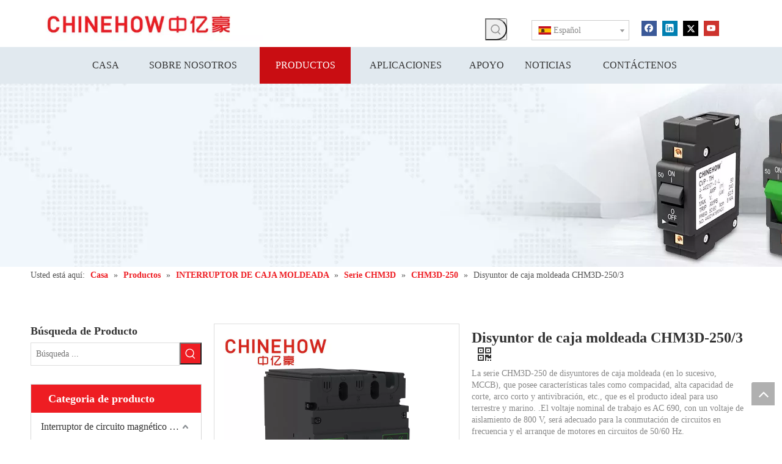

--- FILE ---
content_type: text/css;charset=UTF-8
request_url: https://rjrorwxhqknnlj5p-static.micyjz.com/site-res/rokoKBqlnqRlkSnqjnRljSoirlqkRliSpimrnjRpjSjrrjimrmimimRqiSoonkrnnkrqrrSRil.css?1663241601486
body_size: 3074
content:
@media(min-width:990px){.sitewidget-navigation_style-20220517094640 .smsmart>.navnew-item>a{letter-spacing:0;line-height:60px;text-align:center;font-size:16px;color:#333;font-weight:0;text-transform:uppercase}.sitewidget-navigation_style-20220517094640{border-left:0 solid;border-right:0 solid;border-top:0 solid;border-bottom:0 solid;border-top-right-radius:0;border-top-left-radius:0;border-bottom-right-radius:0;border-bottom-left-radius:0;margin-top:0;margin-right:0;margin-bottom:0;margin-left:0;padding-top:0;padding-right:0;padding-bottom:0;padding-left:0}.sitewidget-navigation_style-20220517094640 .smsmart>.navnew-item>a{border-left:0 solid;border-right:0 solid;border-top:0 solid;border-bottom:0 solid;border-top-right-radius:0;border-top-left-radius:0;border-bottom-right-radius:0;border-bottom-left-radius:0;margin-top:0;margin-right:0;margin-bottom:0;margin-left:0;padding-top:0;padding-right:43px;padding-bottom:0;padding-left:43px}.sitewidget-navigation_style-20220517094640 .navnew-item>.has-submenu>.sub-arrow{display:none}.sitewidget-navigation_style-20220517094640 .smsmart{box-shadow:0}.sitewidget-navigation_style-20220517094640 .smsmart>.navnew-item>a:hover,.sitewidget-navigation_style-20220517094640 .smsmart>.navnew-item>a.highlighted{background-color:#c90d12}.sitewidget-navigation_style-20220517094640 .smsmart>.navnew-item>a:hover,.sitewidget-navigation_style-20220517094640 .smsmart>.navnew-item>a.highlighted{letter-spacing:0;font-size:16px;color:#fff;font-weight:0}.sitewidget-navigation_style-20220517094640 .smsmart>.navnew-item>a:hover,.sitewidget-navigation_style-20220517094640 .smsmart>.navnew-item>a.highlighted{border-left:0 solid;border-right:0 solid;border-top:0 solid;border-bottom:0 solid;border-top-right-radius:0;border-top-left-radius:0;border-bottom-right-radius:0;border-bottom-left-radius:0;padding-top:0;padding-right:43px;padding-bottom:0;padding-left:43px}.sitewidget-navigation_style-20220517094640 .smsmart>.navnew-item>a:active{background-color:#c90d12}.sitewidget-navigation_style-20220517094640 .smsmart>.navnew-item>a:active{letter-spacing:0;font-size:16px;color:#fff;font-weight:0}.sitewidget-navigation_style-20220517094640 .smsmart>.navnew-item>a:active{border-left:0 solid;border-right:0 solid;border-top:0 solid;border-bottom:0 solid;border-top-right-radius:0;border-top-left-radius:0;border-bottom-right-radius:0;border-bottom-left-radius:0;padding-top:0;padding-right:43px;padding-bottom:0;padding-left:43px}.sitewidget-navigation_style-20220517094640 .smsmart>.navnew-item.on>a{background-color:#c90d12}.sitewidget-navigation_style-20220517094640 .smsmart>.navnew-item.on>a{letter-spacing:0;font-size:16px;color:#fff;font-weight:0}.sitewidget-navigation_style-20220517094640 .smsmart>.navnew-item.on>a{border-left:0 solid;border-right:0 solid;border-top:0 solid;border-bottom:0 solid;border-top-right-radius:0;border-top-left-radius:0;border-bottom-right-radius:0;border-bottom-left-radius:0;padding-top:0;padding-right:43px;padding-bottom:0;padding-left:43px}}@media(min-width:990px) and (max-width:1219px){.sitewidget-navigation_style-20220517094640 .smsmart>.navnew-item>a{letter-spacing:0;font-size:16px;font-weight:0;font-style:0;text-decoration:0}.sitewidget-navigation_style-20220517094640{border-left:0 solid;border-right:0 solid;border-top:0 solid;border-bottom:0 solid;border-top-right-radius:0;border-top-left-radius:0;border-bottom-right-radius:0;border-bottom-left-radius:0;margin-top:0;margin-right:0;margin-bottom:0;margin-left:0;padding-top:0;padding-right:0;padding-bottom:0;padding-left:0}.sitewidget-navigation_style-20220517094640 .smsmart>.navnew-item>a{border-left:0 solid;border-right:0 solid;border-top:0 solid;border-bottom:0 solid;border-top-right-radius:0;border-top-left-radius:0;border-bottom-right-radius:0;border-bottom-left-radius:0;margin-top:0;margin-right:0;margin-bottom:0;margin-left:0;padding-top:0;padding-right:20px;padding-bottom:0;padding-left:20px}.sitewidget-navigation_style-20220517094640 .smsmart>.navnew-item>a:hover,.sitewidget-navigation_style-20220517094640 .smsmart>.navnew-item>a.highlighted{letter-spacing:0;font-size:16px;font-weight:0;font-style:0;text-decoration:0}.sitewidget-navigation_style-20220517094640 .smsmart>.navnew-item>a:hover,.sitewidget-navigation_style-20220517094640 .smsmart>.navnew-item>a.highlighted{border-left:0 solid;border-right:0 solid;border-top:0 solid;border-bottom:0 solid;border-top-right-radius:0;border-top-left-radius:0;border-bottom-right-radius:0;border-bottom-left-radius:0;padding-top:0;padding-right:20px;padding-bottom:0;padding-left:20px}.sitewidget-navigation_style-20220517094640 .smsmart>.navnew-item>a:active{letter-spacing:0;font-size:16px;font-weight:0;font-style:0;text-decoration:0}.sitewidget-navigation_style-20220517094640 .smsmart>.navnew-item>a:active{border-left:0 solid;border-right:0 solid;border-top:0 solid;border-bottom:0 solid;border-top-right-radius:0;border-top-left-radius:0;border-bottom-right-radius:0;border-bottom-left-radius:0;padding-top:0;padding-right:20px;padding-bottom:0;padding-left:20px}.sitewidget-navigation_style-20220517094640 .smsmart>.navnew-item.on>a{letter-spacing:0;font-size:16px;font-weight:0;font-style:0;text-decoration:0}.sitewidget-navigation_style-20220517094640 .smsmart>.navnew-item.on>a{border-left:0 solid;border-right:0 solid;border-top:0 solid;border-bottom:0 solid;border-top-right-radius:0;border-top-left-radius:0;border-bottom-right-radius:0;border-bottom-left-radius:0;padding-top:0;padding-right:20px;padding-bottom:0;padding-left:20px}}@media(min-width:1px) and (max-width:989px){.sitewidget-navigation_style-20220517094640 .smsmart{background-color:#0c6fb3}.sitewidget-navigation_style-20220517094640 .smsmart>.navnew-item>a{letter-spacing:0;line-height:40px;text-align:left;font-size:14px;color:#fff;font-weight:0;font-style:0;text-decoration:0}.sitewidget-navigation_style-20220517094640 .navnew-thumb-switch{margin-top:0;margin-bottom:0}.sitewidget-navigation_style-20220517094640 .smsmart>.navnew-item>a{border-left:0 solid;border-right:0 solid;border-top:0 solid;border-bottom:0 solid;border-top-right-radius:0;border-top-left-radius:0;border-bottom-right-radius:0;border-bottom-left-radius:0;margin-top:0;margin-right:0;margin-bottom:0;margin-left:0;padding-top:0;padding-right:0;padding-bottom:0;padding-left:20px}.sitewidget-navigation_style-20220517094640 .smsmart>.navnew-item>a:active,.sitewidget-navigation_style-20220517094640 .smsmart>.navnew-item>a.highlighted{letter-spacing:0;font-size:14px;font-weight:0;font-style:0;text-decoration:0}.sitewidget-navigation_style-20220517094640 .smsmart>.navnew-item>a:active,.sitewidget-navigation_style-20220517094640 .smsmart>.navnew-item>a.highlighted{border-left:0 solid;border-right:0 solid;border-top:0 solid;border-bottom:0 solid;border-top-right-radius:0;border-top-left-radius:0;border-bottom-right-radius:0;border-bottom-left-radius:0}.sitewidget-navigation_style-20220517094640 .smsmart>.navnew-item.on>a{letter-spacing:0;font-size:14px;color:#fff;font-weight:0;font-style:0;text-decoration:underline}.sitewidget-navigation_style-20220517094640 .smsmart>.navnew-item.on>a{border-left:0 solid;border-right:0 solid;border-top:0 solid;border-bottom:0 solid;border-top-right-radius:0;border-top-left-radius:0;border-bottom-right-radius:0;border-bottom-left-radius:0}}@media(min-width:990px){.sitewidget-navigation_style-20220517094640 .smsmart .navnew-sub1{background-color:#fff;background-color:rgba(255,255,255,0.84)}.sitewidget-navigation_style-20220517094640 .smsmart .navnew-sub1-item>a{letter-spacing:0;line-height:38px;text-align:left;font-size:16px;color:#333;font-weight:0}.sitewidget-navigation_style-20220517094640 .smsmart .navnew-sub1{border-left:0 solid;border-right:0 solid;border-top:0 solid #c90d12;border-bottom:4px solid #ee1d23;border-top-right-radius:0;border-top-left-radius:0;border-bottom-right-radius:0;border-bottom-left-radius:0;margin-top:0;margin-right:0;margin-bottom:0;margin-left:0;padding-top:10px;padding-right:0;padding-bottom:10px;padding-left:0}.sitewidget-navigation_style-20220517094640 .smsmart .navnew-sub1-item>a{border-left:0 solid;border-right:0 solid;border-top:0 solid;border-bottom:0 solid;border-top-right-radius:0;border-top-left-radius:0;border-bottom-right-radius:0;border-bottom-left-radius:0;margin-top:0;margin-right:0;margin-bottom:0;margin-left:0;padding-top:0;padding-right:40px;padding-bottom:0;padding-left:30px}.sitewidget-navigation_style-20220517094640 .smsmart .navnew-sub1-item>a:hover,.sitewidget-navigation_style-20220517094640 .smsmart .navnew-sub1-item>a.highlighted{background-color:#ee1d23}.sitewidget-navigation_style-20220517094640 .smsmart .navnew-sub1-item>a:hover,.sitewidget-navigation_style-20220517094640 .smsmart .navnew-sub1-item>a.highlighted{letter-spacing:0;font-size:16px;color:#fff;font-weight:0}.sitewidget-navigation_style-20220517094640 .smsmart .navnew-sub1-item>a:hover,.sitewidget-navigation_style-20220517094640 .smsmart .navnew-sub1-item>a.highlighted{border-left:0 solid;border-right:0 solid;border-top:0 solid;border-bottom:0 solid;border-top-right-radius:0;border-top-left-radius:0;border-bottom-right-radius:0;border-bottom-left-radius:0;padding-top:0;padding-right:30px;padding-bottom:0;padding-left:30px}.sitewidget-navigation_style-20220517094640 .smsmart .navnew-sub1-item>a:active{letter-spacing:0;font-size:16px;font-weight:0;font-style:0;text-decoration:0}.sitewidget-navigation_style-20220517094640 .smsmart .navnew-sub1-item>a:active{border-left:0 solid;border-right:0 solid;border-top:0 solid;border-bottom:0 solid;border-top-right-radius:0;border-top-left-radius:0;border-bottom-right-radius:0;border-bottom-left-radius:0}.sitewidget-navigation_style-20220517094640 .smsmart .navnew-sub1-item.on>a{background-color:#ee1d23}.sitewidget-navigation_style-20220517094640 .smsmart .navnew-sub1-item.on>a{letter-spacing:0;font-size:16px;color:#fff;font-weight:0}.sitewidget-navigation_style-20220517094640 .smsmart .navnew-sub1-item.on>a{border-left:0 solid;border-right:0 solid;border-top:0 solid;border-bottom:0 solid;border-top-right-radius:0;border-top-left-radius:0;border-bottom-right-radius:0;border-bottom-left-radius:0;padding-top:0;padding-right:30px;padding-bottom:0;padding-left:30px}}@media(min-width:990px){.sitewidget-navigation_style-20220517094640 .smsmart .navnew-sub2{background-color:#fff}.sitewidget-navigation_style-20220517094640 .smsmart .navnew-sub2-item>a{letter-spacing:0;line-height:38px;text-align:left;font-size:14px;color:#333;font-weight:0}.sitewidget-navigation_style-20220517094640 .smsmart .navnew-sub2{border-left:0 solid;border-right:0 solid;border-top:0 solid;border-bottom:0 solid #ee1d23;border-top-right-radius:0;border-top-left-radius:0;border-bottom-right-radius:0;border-bottom-left-radius:0;margin-top:0;margin-right:0;margin-bottom:0;margin-left:0;padding-top:5px;padding-right:0;padding-bottom:5px;padding-left:0}.sitewidget-navigation_style-20220517094640 .smsmart .navnew-sub2-item>a{border-left:0 solid;border-right:0 solid;border-top:0 solid;border-bottom:0 solid;border-top-right-radius:0;border-top-left-radius:0;border-bottom-right-radius:0;border-bottom-left-radius:0;margin-top:0;margin-right:0;margin-bottom:0;margin-left:0;padding-top:0;padding-right:20px;padding-bottom:0;padding-left:20px}.sitewidget-navigation_style-20220517094640 .smsmart .navnew-sub2-item>a:hover{background-color:#ee1d23}.sitewidget-navigation_style-20220517094640 .smsmart .navnew-sub2-item>a:hover{letter-spacing:0;font-size:14px;color:#fff;font-weight:0}.sitewidget-navigation_style-20220517094640 .smsmart .navnew-sub2-item>a:hover{border-left:0 solid;border-right:0 solid;border-top:0 solid;border-bottom:0 solid;border-top-right-radius:0;border-top-left-radius:0;border-bottom-right-radius:0;border-bottom-left-radius:0;padding-top:0;padding-right:30px;padding-bottom:0;padding-left:30px}.sitewidget-navigation_style-20220517094640 .smsmart .navnew-sub2-item.on>a{background-color:#ee1d23}.sitewidget-navigation_style-20220517094640 .smsmart .navnew-sub2-item.on>a{letter-spacing:0;font-size:14px;color:#fff;font-weight:0}.sitewidget-navigation_style-20220517094640 .smsmart .navnew-sub2-item.on>a{border-left:0 solid;border-right:0 solid;border-top:0 solid;border-bottom:0 solid;border-top-right-radius:0;border-top-left-radius:0;border-bottom-right-radius:0;border-bottom-left-radius:0;padding-top:0;padding-right:30px;padding-bottom:0;padding-left:30px}}@media(min-width:990px) and (max-width:1219px){.sitewidget-navigation_style-20220517094640 .smsmart .navnew-sub1-item>a{letter-spacing:0;font-size:16px;font-weight:0;font-style:0;text-decoration:0}.sitewidget-navigation_style-20220517094640 .smsmart .navnew-sub1{border-top-right-radius:0;border-top-left-radius:0;border-bottom-right-radius:0;border-bottom-left-radius:0;margin-top:0;margin-right:0;margin-bottom:0;margin-left:0;padding-top:10px;padding-right:0;padding-bottom:10px;padding-left:0}.sitewidget-navigation_style-20220517094640 .smsmart .navnew-sub1-item>a{border-top-right-radius:0;border-top-left-radius:0;border-bottom-right-radius:0;border-bottom-left-radius:0;margin-top:0;margin-right:0;margin-bottom:0;margin-left:0;padding-top:0;padding-right:30px;padding-bottom:0;padding-left:20px}.sitewidget-navigation_style-20220517094640 .smsmart .navnew-sub1-item>a:active{letter-spacing:0;font-size:16px;font-weight:0;font-style:0;text-decoration:0}.sitewidget-navigation_style-20220517094640 .smsmart .navnew-sub1-item>a:active{border-left:0 solid;border-right:0 solid;border-top:0 solid;border-bottom:0 solid;border-top-right-radius:0;border-top-left-radius:0;border-bottom-right-radius:0;border-bottom-left-radius:0}}@media(min-width:990px) and (max-width:1219px){.sitewidget-navigation_style-20220517094640 .smsmart .navnew-sub2-item>a{letter-spacing:0;font-size:16px;font-weight:0;font-style:0;text-decoration:0}.sitewidget-navigation_style-20220517094640 .smsmart .navnew-sub2{border-top-right-radius:0;border-top-left-radius:0;border-bottom-right-radius:0;border-bottom-left-radius:0;margin-top:0;margin-right:0;margin-bottom:0;margin-left:0;padding-top:5px;padding-right:0;padding-bottom:5px;padding-left:0}.sitewidget-navigation_style-20220517094640 .smsmart .navnew-sub2-item>a{border-top-right-radius:0;border-top-left-radius:0;border-bottom-right-radius:0;border-bottom-left-radius:0;margin-top:0;margin-right:0;margin-bottom:0;margin-left:0;padding-top:0;padding-right:20px;padding-bottom:0;padding-left:20px}.sitewidget-navigation_style-20220517094640 .smsmart .navnew-sub2-item>a:hover{letter-spacing:0;font-size:16px;font-weight:0;font-style:0;text-decoration:0}.sitewidget-navigation_style-20220517094640 .smsmart .navnew-sub2-item>a:hover{border-left:0 solid;border-right:0 solid;border-top:0 solid;border-bottom:0 solid;border-top-right-radius:0;border-top-left-radius:0;border-bottom-right-radius:0;border-bottom-left-radius:0}.sitewidget-navigation_style-20220517094640 .smsmart .navnew-sub2-item.on>a{letter-spacing:0;font-size:16px;font-weight:0;font-style:0;text-decoration:0}.sitewidget-navigation_style-20220517094640 .smsmart .navnew-sub2-item.on>a{border-left:0 solid;border-right:0 solid;border-top:0 solid;border-bottom:0 solid;border-top-right-radius:0;border-top-left-radius:0;border-bottom-right-radius:0;border-bottom-left-radius:0}}@media(min-width:1px) and (max-width:989px){.sitewidget-navigation_style-20220517094640 .smsmart .navnew-sub1{background-color:#107ac3}.sitewidget-navigation_style-20220517094640 .smsmart .navnew-sub1-item>a{letter-spacing:0;line-height:40px;text-align:left;font-size:14px;color:#fff;font-weight:0;font-style:0;text-decoration:0}.sitewidget-navigation_style-20220517094640 .smsmart .navnew-sub1{border-top-right-radius:0;border-top-left-radius:0;border-bottom-right-radius:0;border-bottom-left-radius:0;margin-top:0;margin-right:0;margin-bottom:0;margin-left:0;padding-top:0;padding-right:0;padding-bottom:0;padding-left:0}.sitewidget-navigation_style-20220517094640 .smsmart .navnew-sub1-item>a{border-top-right-radius:0;border-top-left-radius:0;border-bottom-right-radius:0;border-bottom-left-radius:0;margin-top:0;margin-right:0;margin-bottom:0;margin-left:0;padding-top:0;padding-right:0;padding-bottom:0;padding-left:40px}.sitewidget-navigation_style-20220517094640 .smsmart .navnew-sub1-item>a:active,.sitewidget-navigation_style-20220517094640 .smsmart .navnew-sub1-item>a.highlighted{letter-spacing:0;font-size:14px;font-weight:0;font-style:0;text-decoration:0}.sitewidget-navigation_style-20220517094640 .smsmart .navnew-sub1-item>a:active,.sitewidget-navigation_style-20220517094640 .smsmart .navnew-sub1-item>a.highlighted{border-left:0 solid;border-right:0 solid;border-top:0 solid;border-bottom:0 solid;border-top-right-radius:0;border-top-left-radius:0;border-bottom-right-radius:0;border-bottom-left-radius:0}.sitewidget-navigation_style-20220517094640 .smsmart .navnew-sub1-item.on>a{letter-spacing:0;font-size:14px;font-weight:0;font-style:0;text-decoration:underline}.sitewidget-navigation_style-20220517094640 .smsmart .navnew-sub1-item.on>a{border-left:0 solid;border-right:0 solid;border-top:0 solid;border-bottom:0 solid;border-top-right-radius:0;border-top-left-radius:0;border-bottom-right-radius:0;border-bottom-left-radius:0}}@media(min-width:1px) and (max-width:989px){.sitewidget-navigation_style-20220517094640 .smsmart .navnew-sub2{background:repeat center center;background-size:initial;background-color:#1487d6}.sitewidget-navigation_style-20220517094640 .smsmart .navnew-sub2-item>a{letter-spacing:0;line-height:40px;text-align:left;font-size:14px;color:#fff;font-weight:0;font-style:0;text-decoration:0}.sitewidget-navigation_style-20220517094640 .smsmart .navnew-sub2{border-top-right-radius:0;border-top-left-radius:0;border-bottom-right-radius:0;border-bottom-left-radius:0;margin-top:0;margin-right:0;margin-bottom:0;margin-left:0;padding-top:0;padding-right:0;padding-bottom:0;padding-left:0}.sitewidget-navigation_style-20220517094640 .smsmart .navnew-sub2-item>a{border-top-right-radius:0;border-top-left-radius:0;border-bottom-right-radius:0;border-bottom-left-radius:0;margin-top:0;margin-right:0;margin-bottom:0;margin-left:0;padding-top:0;padding-right:0;padding-bottom:0;padding-left:60px}.sitewidget-navigation_style-20220517094640 .smsmart .navnew-sub2-item>a:active{letter-spacing:0;font-size:14px;font-weight:0;font-style:0;text-decoration:0}.sitewidget-navigation_style-20220517094640 .smsmart .navnew-sub2-item>a:active{border-left:0 solid;border-right:0 solid;border-top:0 solid;border-bottom:0 solid;border-top-right-radius:0;border-top-left-radius:0;border-bottom-right-radius:0;border-bottom-left-radius:0}.sitewidget-navigation_style-20220517094640 .smsmart .navnew-sub2-item.on>a,.sitewidget-navigation_style-20220517094640 .smsmart .navnew-sub2-item>a.highlighted{background:repeat center center;background-size:initial}.sitewidget-navigation_style-20220517094640 .smsmart .navnew-sub2-item.on>a,.sitewidget-navigation_style-20220517094640 .smsmart .navnew-sub2-item>a.highlighted{letter-spacing:0;font-size:14px;font-weight:0;font-style:0;text-decoration:underline}.sitewidget-navigation_style-20220517094640 .smsmart .navnew-sub2-item.on>a,.sitewidget-navigation_style-20220517094640 .smsmart .navnew-sub2-item>a.highlighted{border-left:0 solid;border-right:0 solid;border-top:0 solid;border-bottom:0 solid;border-top-right-radius:0;border-top-left-radius:0;border-bottom-right-radius:0;border-bottom-left-radius:0}}@media(min-width:990px) and (max-width:1219px){.sitewidget-placeHolder-20190327191507{height:10px !important;overflow:hidden}}@media(min-width:768px) and (max-width:990px){.sitewidget-placeHolder-20190327191507{height:0 !important;overflow:hidden}}@media(min-width:421px) and (max-width:767px){.sitewidget-placeHolder-20190327191507{height:0 !important;overflow:hidden}}@media(max-width:420px){.sitewidget-placeHolder-20190327191507{height:0 !important;overflow:hidden}}.bgColorS0{background-color:#ee1d23}.fontColorS0{color:#ee1d23}.borderColorS0{border-color:#ee1d23}.bgColorS0hover:hover,{background-color:#ee1d23}.fontColorS0hover:hover{color:#ee1d23}.borderColorS0hover:hover{border-color:#ee1d23}.gbBgColor0,a.gbBgColor0,.paging.gbColorpage0 li.active>span{background-color:#ee1d23 !important}.gbColor0,a.gbColor0{color:#ee1d23 !important}.gbBdColor0,a.gbBdColor0{border-color:#ee1d23 !important}.gbBgColor0hover:hover,a.gbBgColor0hover:hover{background-color:#ee1d23 !important}.gbColor0hover:hover,a.gbColor0hover:hover{color:#ee1d23 !important}.gbBdColor0hover:hover,a.gbBdColor0hover:hover{border-color:#ee1d23 !important}.paging.gbColorpage0 li.active>span,.pagination.gbColorpage0 li.active>span{background-color:#ee1d23 !important}.paging.gbColorpage0 li.active>span,.pagination.gbColorpage0 li.active>span{border-color:#ee1d23 !important}.paging.gbColorpage0 li>a:hover,.pagination.gbColorpage0 li>a:hover,.paging.gbColorpage0 li>span,.pagination.gbColorpage0 li>span{color:#ee1d23 !important}.paging.gbColorpage0 li.active>span,.pagination.gbColorpage0 li.active>span{color:#fff !important}.paging.gbColorpage0 li>a:hover,.pagination.gbColorpage0 li>a:hover,.paging.gbColorpage0 li>span:hover,.pagination.gbColorpage0 li>span:hover{border-color:#ee1d23 !important}div[class^='sitewidget-'] .pagination.gbColorpage0>li:hover+li>a{border-left-color:#ee1d23 !important}.gbBgColor0After:after{background-color:#ee1d23 !important}.backstage-stwidgets-settingwrap,.siteblocks-container :not(.edit-normal){font-family:\5fae\8f6f\96c5\9ed1}.sitewidget-hd>h2,.sitewidget-hd>h1{font-family:\5fae\8f6f\96c5\9ed1;font-size:28px;color:#333;font-weight:700;letter-spacing:0;line-height:1.4em;text-align:center}.sitewidget-hd>h2:hover{font-weight:700}.sitewidget-hd>h1:hover{font-weight:700}.sitewidget-bd{font-family:\5fae\8f6f\96c5\9ed1;font-size:14px;color:#888;font-weight:400;letter-spacing:0;line-height:1.7em;text-align:left}.sitewidget-bd:hover{font-weight:400}div[class^='sitewidget-navigation'] .sitewidget-main-nav{font-family:Arial;font-size:16px;color:#fff;font-weight:bold;letter-spacing:0;text-align:center}div[class^='sitewidget-navigation'] .sitewidget-main-nav:hover{font-weight:400}div[class^='sitewidget-navigation'] .sitewidget-sub-nav{font-family:Arial;font-size:16px;color:#666;font-weight:bold;letter-spacing:0;line-height:2.5em;text-align:left}div[class^='sitewidget-navigation'] .sitewidget-sub-nav:hover{font-weight:400}div[class^='sitewidget-'] a{font-family:\5fae\8f6f\96c5\9ed1;font-size:16px;color:#666;font-weight:400;letter-spacing:0;line-height:1.7em;text-align:left}div[class^='sitewidget-'] a:hover{color:#ee1d23;font-weight:400;text-decoration:underline}body,.backstage-frontendpreview{background-image:none;background-color:#fff}.sitewidget-hd{background-image:none}.sitewidget-bd{background-image:none}#outerContainer_1422329159139{background-color:#0e3259;background-position:left top;background-repeat:repeat;background-attachment:scroll}#outerContainer_1435286627919{background:repeat scroll left top;margin-top:0;margin-bottom:0;padding-top:0;padding-bottom:0}#outerContainer_1435286627919>.container{background:repeat scroll left top rgba(0,0,0,0);margin-top:0;margin-bottom:0;padding-top:0;padding-bottom:0}#outerContainer_1435286627919 #column_1435286587299{background:repeat scroll left top}#outerContainer_1422936735980{background:repeat scroll left top;margin-top:0;margin-bottom:0;padding-top:0;padding-bottom:0}#outerContainer_1422936735980>.container{background:repeat scroll left top;margin-top:0;margin-bottom:0;padding-top:0;padding-bottom:0}#outerContainer_1422936735980 #column_1422936715188{background:repeat scroll left top}#outerContainer_1420004050574{background-color:#1a3d55;background-position:left top;background-repeat:repeat;background-attachment:scroll}#outerContainer_1420004050571{background-color:#fff;background-position:left top;background-repeat:repeat;background-attachment:scroll}#outerContainer_1420004070455{background-color:#1a3d55;background-position:left top;background-repeat:repeat;background-attachment:scroll}#outerContainer_1553664466130{background-color:#333;border-left:0 solid #000;border-right:0 solid #000;border-top:0 solid #000;border-bottom:0 solid #000;border-top-right-radius:0;border-top-left-radius:0;border-bottom-right-radius:0;border-bottom-left-radius:0;margin-top:0;margin-bottom:0;padding-top:0;padding-bottom:0}#outerContainer_1553664466130>.container{border-left:0 solid #000;border-right:0 solid #000;border-top:0 solid #000;border-bottom:0 solid #000;border-top-right-radius:0;border-top-left-radius:0;border-bottom-right-radius:0;border-bottom-left-radius:0;margin-top:0;margin-bottom:0;padding-top:0;padding-bottom:0}#outerContainer_1461121160421{background-color:#222;border-left:0 solid #000;border-right:0 solid #000;border-top:0 solid #000;border-bottom:0 solid #000;border-top-right-radius:0;border-top-left-radius:0;border-bottom-right-radius:0;border-bottom-left-radius:0;margin-top:0;margin-bottom:0;padding-top:0;padding-bottom:0;box-shadow:0}#outerContainer_1461121160421>.container{border-left:0 solid #000;border-right:0 solid #000;border-top:0 solid #000;border-bottom:0 solid #000;border-top-right-radius:0;border-top-left-radius:0;border-bottom-right-radius:0;border-bottom-left-radius:0;margin-top:0;margin-bottom:0;padding-top:0;padding-bottom:0}#outerContainer_1553683962266{background-color:#a81912;border-left:0 solid #000;border-right:0 solid #000;border-top:0 solid #000;border-bottom:0 solid #000;border-top-right-radius:0;border-top-left-radius:0;border-bottom-right-radius:0;border-bottom-left-radius:0;margin-top:0;margin-bottom:0;padding-top:0;padding-bottom:0}#outerContainer_1553683962266>.container{border-left:0 solid #000;border-right:0 solid #000;border-top:0 solid #000;border-bottom:0 solid #000;border-top-right-radius:0;border-top-left-radius:0;border-bottom-right-radius:0;border-bottom-left-radius:0;margin-top:0;margin-bottom:0;padding-top:0;padding-bottom:0}#outerContainer_1553684957189{background-color:#292525;border-left:0 solid #000;border-right:0 solid #000;border-top:0 solid #000;border-bottom:0 solid #000;border-top-right-radius:0;border-top-left-radius:0;border-bottom-right-radius:0;border-bottom-left-radius:0;margin-top:0;margin-bottom:0;padding-top:0;padding-bottom:0}#outerContainer_1553684957189>.container{border-left:0 solid #000;border-right:0 solid #000;border-top:0 solid #000;border-bottom:0 solid #000;border-top-right-radius:0;border-top-left-radius:0;border-bottom-right-radius:0;border-bottom-left-radius:0;margin-top:0;margin-bottom:0;padding-top:0;padding-bottom:0}#outerContainer_1641345375694{background-color:#ee1d23;border-left:0 solid #000;border-right:0 solid #000;border-top:0 solid #000;border-bottom:0 solid #000;border-top-right-radius:0;border-top-left-radius:0;border-bottom-right-radius:0;border-bottom-left-radius:0;margin-top:0;margin-bottom:0;padding-top:0;padding-bottom:0;box-shadow:0}#outerContainer_1641345375694>.container{border-left:0 solid #000;border-right:0 solid #000;border-top:0 solid #000;border-bottom:0 solid #000;border-top-right-radius:0;border-top-left-radius:0;border-bottom-right-radius:0;border-bottom-left-radius:0;margin-top:0;margin-bottom:0;padding-top:0;padding-bottom:0}.frontend-body-canvas #outerContainer_1641345375694 [data-type='columns']{padding-top:0;padding-bottom:0}#outerContainer_1638523626887{background-color:#ee1d23;border-left:0 solid #000;border-right:0 solid #000;border-top:0 solid #000;border-bottom:0 solid #000;border-top-right-radius:0;border-top-left-radius:0;border-bottom-right-radius:0;border-bottom-left-radius:0;margin-top:0;margin-bottom:0;padding-top:0;padding-bottom:0;box-shadow:0}#outerContainer_1638523626887>.container{border-left:0 solid #000;border-right:0 solid #000;border-top:0 solid #000;border-bottom:0 solid #000;border-top-right-radius:0;border-top-left-radius:0;border-bottom-right-radius:0;border-bottom-left-radius:0;margin-top:0;margin-bottom:0;padding-top:0;padding-bottom:0}#outerContainer_1652752000390{background-color:#e1e9ef;border-left:0 solid #000;border-right:0 solid #000;border-top:0 solid #000;border-bottom:0 solid #000;border-top-right-radius:0;border-top-left-radius:0;border-bottom-right-radius:0;border-bottom-left-radius:0;margin-top:0;margin-bottom:0;padding-top:0;padding-bottom:0;box-shadow:0}@media(min-width:1px) and (max-width:767px){#outerContainer_1652752000390{background-color:#e1e9ef}}#outerContainer_1652752000390>.container{border-left:0 solid #000;border-right:0 solid #000;border-top:0 solid #000;border-bottom:0 solid #000;border-top-right-radius:0;border-top-left-radius:0;border-bottom-right-radius:0;border-bottom-left-radius:0;margin-top:0;margin-bottom:0;padding-top:0;padding-bottom:0}#outerContainer_1642471681394{background-color:#e1e9ef;border-left:0 solid #000;border-right:0 solid #000;border-top:0 solid #000;border-bottom:0 solid #000;border-top-right-radius:0;border-top-left-radius:0;border-bottom-right-radius:0;border-bottom-left-radius:0;margin-top:0;margin-bottom:0;padding-top:0;padding-bottom:0;box-shadow:0}@media(min-width:1px) and (max-width:767px){#outerContainer_1642471681394{background-color:#e1e9ef}}#outerContainer_1642471681394>.container{border-left:0 solid #000;border-right:0 solid #000;border-top:0 solid #000;border-bottom:0 solid #000;border-top-right-radius:0;border-top-left-radius:0;border-bottom-right-radius:0;border-bottom-left-radius:0;margin-top:0;margin-bottom:0;padding-top:0;padding-bottom:0}#outerContainer_1642469009609{background-color:#ee1d23;border-left:0 solid #000;border-right:0 solid #000;border-top:0 solid #000;border-bottom:0 solid #000;border-top-right-radius:0;border-top-left-radius:0;border-bottom-right-radius:0;border-bottom-left-radius:0;margin-top:0;margin-bottom:0;padding-top:0;padding-bottom:0;box-shadow:0}@media(min-width:1px) and (max-width:767px){#outerContainer_1642469009609{background-color:#ee1d23}}#outerContainer_1642469009609>.container{border-left:0 solid #000;border-right:0 solid #000;border-top:0 solid #000;border-bottom:0 solid #000;border-top-right-radius:0;border-top-left-radius:0;border-bottom-right-radius:0;border-bottom-left-radius:0;margin-top:0;margin-bottom:0;padding-top:0;padding-bottom:0}#outerContainer_1417067544860{background-color:#3b3b3b;background-position:left top;background-repeat:repeat;background-attachment:scroll}#outerContainer_1422270115744{background-position:center top;background-repeat:no-repeat;background-attachment:scroll;background-image:url('/cloud/jkBnkKRijSpriqr/banner-sub.jpg')}#outerContainer_1425366641184{background:url('/cloud/lmBplKqqlnSRjjklllmliq/banner-cp.jpg') no-repeat scroll center center;background-size:cover;background-color:#f3f3f3;border-left:0 solid #000;border-right:0 solid #000;border-top:0 solid #000;border-bottom:0 solid #000;border-top-right-radius:0;border-top-left-radius:0;border-bottom-right-radius:0;border-bottom-left-radius:0;margin-top:0;margin-bottom:0;padding-top:0;padding-bottom:0;box-shadow:0}@media(min-width:1px) and (max-width:767px){#outerContainer_1425366641184{background:url('/cloud/lmBplKqqlnSRjjklllmliq/banner-cp.jpg') no-repeat scroll center center;background-size:cover;background-color:#f3f3f3}}#outerContainer_1425366641184>.container{border-left:0 solid #000;border-right:0 solid #000;border-top:0 solid #000;border-bottom:0 solid #000;border-top-right-radius:0;border-top-left-radius:0;border-bottom-right-radius:0;border-bottom-left-radius:0;margin-top:0;margin-bottom:0;padding-top:0;padding-bottom:0}#outerContainer_1553756677283{background-color:#333;border-left:0 solid #000;border-right:0 solid #000;border-top:0 solid #000;border-bottom:0 solid #000;border-top-right-radius:0;border-top-left-radius:0;border-bottom-right-radius:0;border-bottom-left-radius:0;margin-top:0;margin-bottom:0;padding-top:0;padding-bottom:0}#outerContainer_1553756677283>.container{border-left:0 solid #000;border-right:0 solid #000;border-top:0 solid #000;border-bottom:0 solid #000;border-top-right-radius:0;border-top-left-radius:0;border-bottom-right-radius:0;border-bottom-left-radius:0;margin-top:0;margin-bottom:0;padding-top:0;padding-bottom:0}#outerContainer_1651733681804{background:url('/cloud/lmBplKqqlnSRjjklllmliq/banner-cp.jpg') repeat scroll left top;background-size:initial;border-left:0 solid #000;border-right:0 solid #000;border-top:0 solid #000;border-bottom:0 solid #000;border-top-right-radius:0;border-top-left-radius:0;border-bottom-right-radius:0;border-bottom-left-radius:0;margin-top:0;margin-bottom:0;padding-top:0;padding-bottom:0;box-shadow:0}@media(min-width:1px) and (max-width:767px){#outerContainer_1651733681804{background:url('/cloud/lmBplKqqlnSRjjklllmliq/banner-cp.jpg') repeat scroll left top;background-size:initial}}#outerContainer_1651733681804>.container{border-left:0 solid #000;border-right:0 solid #000;border-top:0 solid #000;border-bottom:0 solid #000;border-top-right-radius:0;border-top-left-radius:0;border-bottom-right-radius:0;border-bottom-left-radius:0;margin-top:0;margin-bottom:0;padding-top:0;padding-bottom:0}body,.backstage-frontendpreview{background-image:none;background-color:#fff}.sitewidget-form-20190327185259{border-left:0 solid #000;border-right:0 solid #000;border-top:0 solid #000;border-bottom:0 solid #000;border-top-right-radius:0;border-top-left-radius:0;border-bottom-right-radius:0;border-bottom-left-radius:0;margin-top:12px;margin-right:0;margin-bottom:0;margin-left:0;padding-top:0;padding-right:0;padding-bottom:0;padding-left:0;box-shadow:0}.sitewidget-form-20190327185259 .sitewidget-hd{display:block;border-left:0 solid #000;border-right:0 solid #000;border-top:0 solid #000;border-bottom:0 solid #000;border-top-right-radius:0;border-top-left-radius:0;border-bottom-right-radius:0;border-bottom-left-radius:0;margin-top:0;margin-right:0;margin-bottom:0;margin-left:0;padding-top:0;padding-right:0;padding-bottom:0;padding-left:8px}.sitewidget-form-20190327185259 .sitewidget-hd>h2{font-size:18px;color:#fff;font-weight:700;letter-spacing:0;line-height:1.8em;text-align:left}.sitewidget-form-20190327185259 .sitewidget-hd>h2:hover{font-weight:700}.sitewidget-form-20190327185259 .sitewidget-bd{border-left:0 solid #545454;border-right:0 solid #545454;border-top:0 solid #545454;border-bottom:0 solid #545454;border-top-right-radius:0;border-top-left-radius:0;border-bottom-right-radius:0;border-bottom-left-radius:0;margin-top:0;margin-right:0;margin-bottom:0;margin-left:0;padding-top:10px;padding-right:0;padding-bottom:0;padding-left:0}.sitewidget-follow-20190327191436{border-left:0 solid #000;border-right:0 solid #000;border-top:0 solid #000;border-bottom:0 solid #000;border-top-right-radius:0;border-top-left-radius:0;border-bottom-right-radius:0;border-bottom-left-radius:0;margin-top:0;margin-right:0;margin-bottom:0;margin-left:0;padding-top:10px;padding-right:0;padding-bottom:0;padding-left:0;box-shadow:0}.sitewidget-follow-20190327191436 .sitewidget-bd{border-left:0 solid #545454;border-right:0 solid #545454;border-top:0 solid #545454;border-bottom:0 solid #545454;border-top-right-radius:0;border-top-left-radius:0;border-bottom-right-radius:0;border-bottom-left-radius:0;margin-top:0;margin-right:0;margin-bottom:0;margin-left:0;padding-top:0;padding-right:0;padding-bottom:0;padding-left:0}.sitewidget-follow-20190327191436 .sitewidget-bd{font-size:14px;color:#545454}.sitewidget-follow-20190327191436 .sitewidget-bd *,.sitewidget-follow-20190327191436 .sitewidget-bd{letter-spacing:6px;line-height:1.7em;text-align:left}.sitewidget-follow-20190327191436 .sitewidget-bd a{font-size:14px;color:#545454;letter-spacing:6px;line-height:1.7em;text-align:left}.sitewidget-prodSearchNew-20211203150324{border-left:0 solid #000;border-right:0 solid #000;border-top:0 solid #000;border-bottom:0 solid #000;border-top-right-radius:0;border-top-left-radius:0;border-bottom-right-radius:0;border-bottom-left-radius:0;margin-top:0;margin-right:0;margin-bottom:0;margin-left:0;padding-top:0;padding-right:0;padding-bottom:0;padding-left:0;box-shadow:0}.sitewidget-prodSearchNew-20211203150324 .sitewidget-hd{display:block;border-left:0 solid #000;border-right:0 solid #000;border-top:0 solid #000;border-bottom:0 solid #000;border-top-right-radius:0;border-top-left-radius:0;border-bottom-right-radius:0;border-bottom-left-radius:0;margin-top:0;margin-right:0;margin-bottom:0;margin-left:0;padding-top:0;padding-right:0;padding-bottom:6px;padding-left:0}.sitewidget-prodSearchNew-20211203150324 .sitewidget-hd>h2{font-size:18px;color:#333;font-weight:700;letter-spacing:0;line-height:1.4em;text-align:left}.sitewidget-prodSearchNew-20211203150324 .sitewidget-hd>h2:hover{font-weight:700}.sitewidget-prodSearchNew-20211203150324 .sitewidget-bd{border-left:0 solid #666;border-right:0 solid #666;border-top:0 solid #666;border-bottom:0 solid #666;border-top-right-radius:0;border-top-left-radius:0;border-bottom-right-radius:0;border-bottom-left-radius:0;margin-top:0;margin-right:0;margin-bottom:0;margin-left:0;padding-top:0;padding-right:0;padding-bottom:0;padding-left:0}.sitewidget-graphicNew-20190327190043{border-left:0 solid #000;border-right:0 solid #000;border-top:0 solid #000;border-bottom:0 solid #000;border-top-right-radius:0;border-top-left-radius:0;border-bottom-right-radius:0;border-bottom-left-radius:0;margin-top:14px;margin-right:0;margin-bottom:0;margin-left:0;padding-top:0;padding-right:0;padding-bottom:0;padding-left:0;box-shadow:0}.sitewidget-graphicNew-20190327190043 .sitewidget-hd{display:block;border-left:0 solid #000;border-right:0 solid #000;border-top:0 solid #000;border-bottom:0 solid #000;border-top-right-radius:0;border-top-left-radius:0;border-bottom-right-radius:0;border-bottom-left-radius:0;margin-top:0;margin-right:0;margin-bottom:0;margin-left:0;padding-top:0;padding-right:0;padding-bottom:8px;padding-left:0}.sitewidget-graphicNew-20190327190043 .sitewidget-hd>h2{font-size:18px;color:#fff;font-weight:700;letter-spacing:0;line-height:1.8em;text-align:left}.sitewidget-graphicNew-20190327190043 .sitewidget-hd>h2:hover{font-weight:700}.sitewidget-graphicNew-20190327190043 .sitewidget-bd{border-left:0 solid #545454;border-right:0 solid #545454;border-top:0 solid #545454;border-bottom:0 solid #545454;border-top-right-radius:0;border-top-left-radius:0;border-bottom-right-radius:0;border-bottom-left-radius:0;margin-top:0;margin-right:0;margin-bottom:0;margin-left:0;padding-top:10px;padding-right:0;padding-bottom:0;padding-left:0}.sitewidget-graphicNew-20190327190043 .sitewidget-bd{font-size:14px;color:rgba(255,255,255,0.74);font-weight:400}.sitewidget-graphicNew-20190327190043 .sitewidget-bd:hover{font-weight:400}.sitewidget-graphicNew-20190327190043 .sitewidget-bd *,.sitewidget-graphicNew-20190327190043 .sitewidget-bd{letter-spacing:0;line-height:2em;text-align:left}.sitewidget-graphicNew-20190327190043 .sitewidget-bd a{font-size:14px;color:rgba(255,255,255,0.74);font-weight:400;letter-spacing:0;line-height:2em;text-align:left}.sitewidget-graphicNew-20190327190043 .sitewidget-bd a:hover{font-weight:400}.sitewidget-prodCategory-20211203150041{border-left:1px solid #d6d6d6;border-right:1px solid #d6d6d6;border-top:1px solid #d6d6d6;border-bottom:1px solid #d6d6d6;border-top-right-radius:0;border-top-left-radius:0;border-bottom-right-radius:0;border-bottom-left-radius:0;margin-top:0;margin-right:0;margin-bottom:0;margin-left:0;padding-top:0;padding-right:0;padding-bottom:0;padding-left:0;box-shadow:0}.sitewidget-prodCategory-20211203150041 .sitewidget-hd{display:block;background-color:#ee1d23;border-left:0 solid #000;border-right:0 solid #000;border-top:0 solid #000;border-bottom:0 solid #000;border-top-right-radius:0;border-top-left-radius:0;border-bottom-right-radius:0;border-bottom-left-radius:0;margin-top:0;margin-right:0;margin-bottom:0;margin-left:0;padding-top:0;padding-right:0;padding-bottom:0;padding-left:16px}.sitewidget-prodCategory-20211203150041 .sitewidget-hd>h2{font-size:18px;color:#fff;font-weight:700;letter-spacing:0;line-height:2.6em;text-align:left}.sitewidget-prodCategory-20211203150041 .sitewidget-hd>h2:hover{font-weight:700}.sitewidget-prodCategory-20211203150041 .sitewidget-bd{border-left:0 solid #666;border-right:0 solid #666;border-top:0 solid #666;border-bottom:0 solid #666;border-top-right-radius:0;border-top-left-radius:0;border-bottom-right-radius:0;border-bottom-left-radius:0;margin-top:0;margin-right:0;margin-bottom:0;margin-left:0;padding-top:0;padding-right:0;padding-bottom:0;padding-left:0}.sitewidget-prodCategory-20211203150041 .sitewidget-bd a{font-size:14px;color:#888;font-weight:400;letter-spacing:0;line-height:2.6em;text-align:left}.sitewidget-prodCategory-20211203150041 .sitewidget-bd a:hover{color:#ee1d23;font-weight:400}.sitewidget-relatedProducts-20211203151438{border-left:0 solid #000;border-right:0 solid #000;border-top:0 solid #000;border-bottom:0 solid #000;border-top-right-radius:0;border-top-left-radius:0;border-bottom-right-radius:0;border-bottom-left-radius:0;margin-top:0;margin-right:0;margin-bottom:0;margin-left:0;padding-top:0;padding-right:0;padding-bottom:0;padding-left:0;box-shadow:0}.sitewidget-relatedProducts-20211203151438 .sitewidget-hd{display:block;background-color:#ee1d23;border-left:0 solid #000;border-right:0 solid #000;border-top:0 solid #000;border-bottom:0 solid #000;border-top-right-radius:0;border-top-left-radius:0;border-bottom-right-radius:0;border-bottom-left-radius:0;margin-top:0;margin-right:0;margin-bottom:0;margin-left:0;padding-top:0;padding-right:0;padding-bottom:0;padding-left:16px}.sitewidget-relatedProducts-20211203151438 .sitewidget-hd>h2{font-size:26px;color:#fff;font-weight:700;letter-spacing:0;line-height:2.6em;text-align:left}.sitewidget-relatedProducts-20211203151438 .sitewidget-hd>h2:hover{font-weight:700}.sitewidget-relatedProducts-20211203151438 .sitewidget-bd{border-left:1px solid #ddd;border-right:1px solid #ddd;border-top:1px solid #ddd;border-bottom:1px solid #ddd;border-top-right-radius:0;border-top-left-radius:0;border-bottom-right-radius:0;border-bottom-left-radius:0;margin-top:0;margin-right:0;margin-bottom:0;margin-left:0;padding-top:0;padding-right:0;padding-bottom:0;padding-left:0}.sitewidget-relatedProducts-20211203151438 .sitewidget-bd a{font-size:16px;color:#666;font-weight:400;letter-spacing:0;line-height:1.7em;text-align:center}.sitewidget-relatedProducts-20211203151438 .sitewidget-bd a:hover{font-weight:400}.sitewidget-quickNav-20190327185806{border-left:0 solid #000;border-right:0 solid #000;border-top:0 solid #000;border-bottom:0 solid #000;border-top-right-radius:0;border-top-left-radius:0;border-bottom-right-radius:0;border-bottom-left-radius:0;margin-top:14px;margin-right:0;margin-bottom:0;margin-left:0;padding-top:0;padding-right:0;padding-bottom:0;padding-left:0;box-shadow:0}.sitewidget-quickNav-20190327185806 .sitewidget-hd{display:block;border-left:0 solid #000;border-right:0 solid #000;border-top:0 solid #000;border-bottom:0 solid #000;border-top-right-radius:0;border-top-left-radius:0;border-bottom-right-radius:0;border-bottom-left-radius:0;margin-top:0;margin-right:0;margin-bottom:0;margin-left:0;padding-top:0;padding-right:0;padding-bottom:8px;padding-left:0}.sitewidget-quickNav-20190327185806 .sitewidget-hd>h2{font-size:18px;color:#fff;font-weight:700;letter-spacing:0;line-height:1.8em;text-align:left}.sitewidget-quickNav-20190327185806 .sitewidget-hd>h2:hover{font-weight:700}.sitewidget-quickNav-20190327185806 .sitewidget-bd{border-left:0 solid #545454;border-right:0 solid #545454;border-top:0 solid #545454;border-bottom:0 solid #545454;border-top-right-radius:0;border-top-left-radius:0;border-bottom-right-radius:0;border-bottom-left-radius:0;margin-top:0;margin-right:0;margin-bottom:0;margin-left:0;padding-top:10px;padding-right:0;padding-bottom:0;padding-left:0}.sitewidget-quickNav-20190327185806 .sitewidget-bd a{font-size:14px;color:rgba(255,255,255,0.74);font-weight:400;letter-spacing:0;line-height:2em;text-align:left}.sitewidget-quickNav-20190327185806 .sitewidget-bd a:hover{font-weight:400}.sitewidget-prodSearchNew-20220517095226{border-left:0 solid #000;border-right:0 solid #000;border-top:0 solid #000;border-bottom:0 solid #000;border-top-right-radius:0;border-top-left-radius:0;border-bottom-right-radius:0;border-bottom-left-radius:0;margin-top:0;margin-right:0;margin-bottom:0;margin-left:0;padding-top:5px;padding-right:0;padding-bottom:0;padding-left:0;box-shadow:0}.sitewidget-prodSearchNew-20220517095226 .sitewidget-bd{border-left:0 solid #888;border-right:0 solid #888;border-top:0 solid #888;border-bottom:0 solid #888;border-top-right-radius:0;border-top-left-radius:0;border-bottom-right-radius:0;border-bottom-left-radius:0;margin-top:0;margin-right:0;margin-bottom:0;margin-left:0;padding-top:15px;padding-right:0;padding-bottom:0;padding-left:0}.sitewidget-position-20150126161948{border-left:0 solid #000;border-right:0 solid #000;border-top:0 solid #000;border-bottom:0 solid #000;border-top-right-radius:0;border-top-left-radius:0;border-bottom-right-radius:0;border-bottom-left-radius:0;margin-top:0;margin-right:0;margin-bottom:0;margin-left:0;padding-top:0;padding-right:0;padding-bottom:0;padding-left:0;box-shadow:0}.sitewidget-position-20150126161948 .sitewidget-bd{border-left:0 solid #545454;border-right:0 solid #545454;border-top:0 solid #545454;border-bottom:0 solid #545454;border-top-right-radius:0;border-top-left-radius:0;border-bottom-right-radius:0;border-bottom-left-radius:0;margin-top:0;margin-right:0;margin-bottom:0;margin-left:0;padding-top:0;padding-right:0;padding-bottom:0;padding-left:0}.sitewidget-position-20150126161948 .sitewidget-bd{font-size:14px;color:#545454;font-weight:400}.sitewidget-position-20150126161948 .sitewidget-bd:hover{font-weight:400}.sitewidget-position-20150126161948 .sitewidget-bd *,.sitewidget-position-20150126161948 .sitewidget-bd{letter-spacing:0;line-height:2em;text-align:left}.sitewidget-position-20150126161948 .sitewidget-bd a{font-size:14px;color:#ee1d23;font-weight:bold;letter-spacing:0;line-height:2em;text-align:left}.sitewidget-position-20150126161948 .sitewidget-bd a:hover{color:#ee1d23;font-weight:bold;font-style:normal;text-decoration:underline}.sitewidget-quickNav-20190327185928{border-left:0 solid #000;border-right:0 solid #000;border-top:0 solid #000;border-bottom:0 solid #000;border-top-right-radius:0;border-top-left-radius:0;border-bottom-right-radius:0;border-bottom-left-radius:0;margin-top:20px;margin-right:0;margin-bottom:0;margin-left:0;padding-top:0;padding-right:0;padding-bottom:0;padding-left:0;box-shadow:0}.sitewidget-quickNav-20190327185928 .sitewidget-hd{display:block;border-left:0 solid #000;border-right:0 solid #000;border-top:0 solid #000;border-bottom:0 solid #000;border-top-right-radius:0;border-top-left-radius:0;border-bottom-right-radius:0;border-bottom-left-radius:0;margin-top:0;margin-right:0;margin-bottom:0;margin-left:0;padding-top:0;padding-right:0;padding-bottom:8px;padding-left:0}.sitewidget-quickNav-20190327185928 .sitewidget-hd>h2{font-size:18px;color:#fff;font-weight:700;letter-spacing:0;line-height:1.4em;text-align:left}.sitewidget-quickNav-20190327185928 .sitewidget-hd>h2:hover{font-weight:700}.sitewidget-quickNav-20190327185928 .sitewidget-bd{border-left:0 solid #545454;border-right:0 solid #545454;border-top:0 solid #545454;border-bottom:0 solid #545454;border-top-right-radius:0;border-top-left-radius:0;border-bottom-right-radius:0;border-bottom-left-radius:0;margin-top:0;margin-right:0;margin-bottom:0;margin-left:0;padding-top:10px;padding-right:0;padding-bottom:0;padding-left:0}.sitewidget-quickNav-20190327185928 .sitewidget-bd a{font-size:14px;color:rgba(255,255,255,0.74);font-weight:400;letter-spacing:0;line-height:2em;text-align:left}.sitewidget-quickNav-20190327185928 .sitewidget-bd a:hover{font-weight:400}.sitewidget-text-20190327191521{border-left:0 solid #000;border-right:0 solid #000;border-top:0 solid #000;border-bottom:0 solid #000;border-top-right-radius:0;border-top-left-radius:0;border-bottom-right-radius:0;border-bottom-left-radius:0;margin-top:0;margin-right:0;margin-bottom:0;margin-left:0;padding-top:0;padding-right:0;padding-bottom:10px;padding-left:0;box-shadow:0}.sitewidget-text-20190327191521 .sitewidget-bd{border-left:0 solid #545454;border-right:0 solid #545454;border-top:0 solid #545454;border-bottom:0 solid #545454;border-top-right-radius:0;border-top-left-radius:0;border-bottom-right-radius:0;border-bottom-left-radius:0;margin-top:0;margin-right:0;margin-bottom:0;margin-left:0;padding-top:0;padding-right:0;padding-bottom:0;padding-left:0}.sitewidget-text-20190327191521 .sitewidget-bd{font-size:14px;color:rgba(255,255,255,0.74);font-weight:400}.sitewidget-text-20190327191521 .sitewidget-bd:hover{font-weight:400}.sitewidget-text-20190327191521 .sitewidget-bd *,.sitewidget-text-20190327191521 .sitewidget-bd{letter-spacing:0;line-height:1.7em;text-align:center}.sitewidget-text-20190327191521 .sitewidget-bd a{font-size:14px;color:rgba(255,255,255,0.74);font-weight:400;letter-spacing:0;line-height:1.7em;text-align:left}.sitewidget-text-20190327191521 .sitewidget-bd a:hover{font-weight:400}.opacity-no-show{transform:translateY(50px);opacity:0}.transition1{transition:transform 500ms,opacity 500ms}.sitewidget-langBar-20220517095308 .sitewidget-bd .front-icon-box.icon-style i{font-size:16px;color:#333 !important}.sitewidget-langBar-20220517095308 .sitewidget-bd .style21 #wIfqcekRvUpt-lang-drop-arrow{color:#333 !important}.sitewidget-langBar-20220517095308 .sitewidget-bd .style21 .lang-menu .lang-item a{color:#333 !important}.sitewidget-langBar-20220517095308 .sitewidget-bd .icon-style-i{font-size:16px;color:#333 !important}.sitewidget-langBar-20220517095308 .sitewidget-bd .lang-bar.style18.lang-style .lang-dropdown .block-iconbaseline-down{color:#333 !important}.sitewidget-langBar-20220517095308 .sitewidget-bd .lang-bar.style18.lang-style .lang-dropdown .lang-selected{color:#333 !important}.sitewidget-langBar-20220517095308 .sitewidget-bd .lang-bar.style18.lang-style .lang-dropdown .lang-menu a{color:#333 !important}.sitewidget-langBar-20220517095308 .sitewidget-bd .lang-bar.style18.lang-style .lang-dropdown .lang-menu{border-color:#333 !important}.sitewidget-langBar-20220517095308 .sitewidget-bd .lang-bar.style21.lang-style .lang-dropdown .lang-menu .menu-close-btn i{background:#333 !important}.sitewidget-langBar-20220517095308 .sitewidget-bd .front-icon-box i{font-size:20px;color:#333 !important}.sitewidget-langBar-20220517095308 .sitewidget-bd .front-icon-box.icon-style i{font-size:20px;color:#333 !important}.sitewidget-langBar-20220517095308 .sitewidget-bd .front-icon-box i:hover{color:#333 !important}.sitewidget-langBar-20220517095308 .sitewidget-bd .lang-bar .lang-dropdown .lang-selected{display:flex;justify-content:flex-start;align-items:center}.sitewidget-langBar-20220517095308 .sitewidget-bd .lang-bar .lang-dropdown .lang-selected .front-icon-box{display:flex;align-items:center;justify-content:center}.sitewidget-follow-20220517095447 .hover-effect-border-color-choose{border:2px solid transparent;border-radius:50%}.sitewidget-follow-20220517095447 .hover-effect-border-color-choose:hover{border:2px solid}.sitewidget-follow-20220517095447 .sitewidget-bd{text-align:left}.sitewidget-follow-20220517095447 .follow-a{margin:0 5px 0 0}.sitewidget-follow-20220517095447 .svg-box{padding:5px}.sitewidget-follow-20190327191436 .hover-effect-border-color-choose{border:2px solid transparent;border-radius:50%}.sitewidget-follow-20190327191436 .hover-effect-border-color-choose:hover{border:2px solid}.sitewidget-follow-20190327191436 .follow-a{margin:0 5px 0 0}.sitewidget-follow-20190327191436 .svg-box{padding:5px}